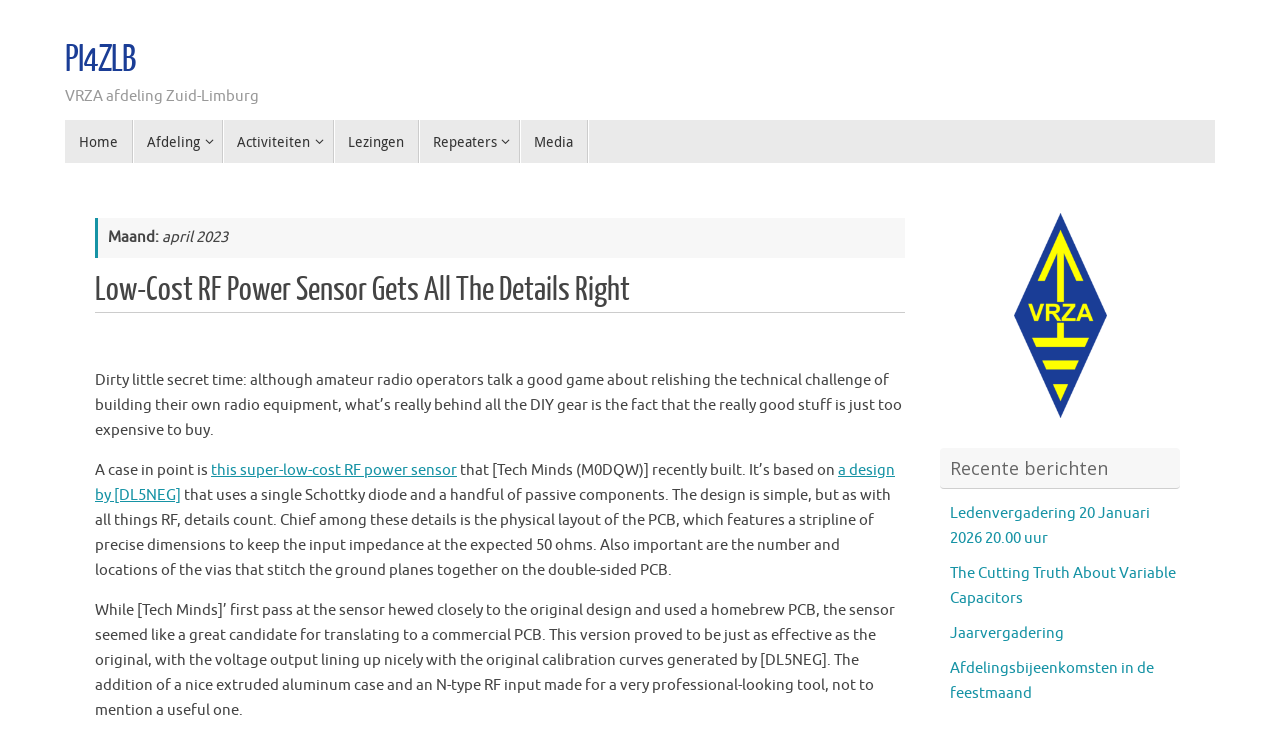

--- FILE ---
content_type: text/html; charset=UTF-8
request_url: https://pi4zlb.vrza.nl/wp/2023/04/
body_size: 13812
content:
<!DOCTYPE html>
<html lang="nl-NL">
<head>
<meta name="viewport" content="width=device-width, user-scalable=yes, initial-scale=1.0, minimum-scale=1.0, maximum-scale=3.0">
<meta http-equiv="Content-Type" content="text/html; charset=UTF-8" />
<link rel="profile" href="http://gmpg.org/xfn/11" />
<link rel="pingback" href="https://pi4zlb.vrza.nl/wp/xmlrpc.php" />
<title>april 2023 &#8211; PI4ZLB</title>
<meta name='robots' content='max-image-preview:large' />
<link rel='dns-prefetch' href='//fonts.googleapis.com' />
<link rel="alternate" type="application/rss+xml" title="PI4ZLB &raquo; feed" href="https://pi4zlb.vrza.nl/wp/feed/" />
<link rel="alternate" type="application/rss+xml" title="PI4ZLB &raquo; reacties feed" href="https://pi4zlb.vrza.nl/wp/comments/feed/" />
<style id='wp-img-auto-sizes-contain-inline-css' type='text/css'>
img:is([sizes=auto i],[sizes^="auto," i]){contain-intrinsic-size:3000px 1500px}
/*# sourceURL=wp-img-auto-sizes-contain-inline-css */
</style>
<style id='wp-emoji-styles-inline-css' type='text/css'>

	img.wp-smiley, img.emoji {
		display: inline !important;
		border: none !important;
		box-shadow: none !important;
		height: 1em !important;
		width: 1em !important;
		margin: 0 0.07em !important;
		vertical-align: -0.1em !important;
		background: none !important;
		padding: 0 !important;
	}
/*# sourceURL=wp-emoji-styles-inline-css */
</style>
<style id='wp-block-library-inline-css' type='text/css'>
:root{--wp-block-synced-color:#7a00df;--wp-block-synced-color--rgb:122,0,223;--wp-bound-block-color:var(--wp-block-synced-color);--wp-editor-canvas-background:#ddd;--wp-admin-theme-color:#007cba;--wp-admin-theme-color--rgb:0,124,186;--wp-admin-theme-color-darker-10:#006ba1;--wp-admin-theme-color-darker-10--rgb:0,107,160.5;--wp-admin-theme-color-darker-20:#005a87;--wp-admin-theme-color-darker-20--rgb:0,90,135;--wp-admin-border-width-focus:2px}@media (min-resolution:192dpi){:root{--wp-admin-border-width-focus:1.5px}}.wp-element-button{cursor:pointer}:root .has-very-light-gray-background-color{background-color:#eee}:root .has-very-dark-gray-background-color{background-color:#313131}:root .has-very-light-gray-color{color:#eee}:root .has-very-dark-gray-color{color:#313131}:root .has-vivid-green-cyan-to-vivid-cyan-blue-gradient-background{background:linear-gradient(135deg,#00d084,#0693e3)}:root .has-purple-crush-gradient-background{background:linear-gradient(135deg,#34e2e4,#4721fb 50%,#ab1dfe)}:root .has-hazy-dawn-gradient-background{background:linear-gradient(135deg,#faaca8,#dad0ec)}:root .has-subdued-olive-gradient-background{background:linear-gradient(135deg,#fafae1,#67a671)}:root .has-atomic-cream-gradient-background{background:linear-gradient(135deg,#fdd79a,#004a59)}:root .has-nightshade-gradient-background{background:linear-gradient(135deg,#330968,#31cdcf)}:root .has-midnight-gradient-background{background:linear-gradient(135deg,#020381,#2874fc)}:root{--wp--preset--font-size--normal:16px;--wp--preset--font-size--huge:42px}.has-regular-font-size{font-size:1em}.has-larger-font-size{font-size:2.625em}.has-normal-font-size{font-size:var(--wp--preset--font-size--normal)}.has-huge-font-size{font-size:var(--wp--preset--font-size--huge)}.has-text-align-center{text-align:center}.has-text-align-left{text-align:left}.has-text-align-right{text-align:right}.has-fit-text{white-space:nowrap!important}#end-resizable-editor-section{display:none}.aligncenter{clear:both}.items-justified-left{justify-content:flex-start}.items-justified-center{justify-content:center}.items-justified-right{justify-content:flex-end}.items-justified-space-between{justify-content:space-between}.screen-reader-text{border:0;clip-path:inset(50%);height:1px;margin:-1px;overflow:hidden;padding:0;position:absolute;width:1px;word-wrap:normal!important}.screen-reader-text:focus{background-color:#ddd;clip-path:none;color:#444;display:block;font-size:1em;height:auto;left:5px;line-height:normal;padding:15px 23px 14px;text-decoration:none;top:5px;width:auto;z-index:100000}html :where(.has-border-color){border-style:solid}html :where([style*=border-top-color]){border-top-style:solid}html :where([style*=border-right-color]){border-right-style:solid}html :where([style*=border-bottom-color]){border-bottom-style:solid}html :where([style*=border-left-color]){border-left-style:solid}html :where([style*=border-width]){border-style:solid}html :where([style*=border-top-width]){border-top-style:solid}html :where([style*=border-right-width]){border-right-style:solid}html :where([style*=border-bottom-width]){border-bottom-style:solid}html :where([style*=border-left-width]){border-left-style:solid}html :where(img[class*=wp-image-]){height:auto;max-width:100%}:where(figure){margin:0 0 1em}html :where(.is-position-sticky){--wp-admin--admin-bar--position-offset:var(--wp-admin--admin-bar--height,0px)}@media screen and (max-width:600px){html :where(.is-position-sticky){--wp-admin--admin-bar--position-offset:0px}}

/*# sourceURL=wp-block-library-inline-css */
</style><style id='global-styles-inline-css' type='text/css'>
:root{--wp--preset--aspect-ratio--square: 1;--wp--preset--aspect-ratio--4-3: 4/3;--wp--preset--aspect-ratio--3-4: 3/4;--wp--preset--aspect-ratio--3-2: 3/2;--wp--preset--aspect-ratio--2-3: 2/3;--wp--preset--aspect-ratio--16-9: 16/9;--wp--preset--aspect-ratio--9-16: 9/16;--wp--preset--color--black: #000000;--wp--preset--color--cyan-bluish-gray: #abb8c3;--wp--preset--color--white: #ffffff;--wp--preset--color--pale-pink: #f78da7;--wp--preset--color--vivid-red: #cf2e2e;--wp--preset--color--luminous-vivid-orange: #ff6900;--wp--preset--color--luminous-vivid-amber: #fcb900;--wp--preset--color--light-green-cyan: #7bdcb5;--wp--preset--color--vivid-green-cyan: #00d084;--wp--preset--color--pale-cyan-blue: #8ed1fc;--wp--preset--color--vivid-cyan-blue: #0693e3;--wp--preset--color--vivid-purple: #9b51e0;--wp--preset--gradient--vivid-cyan-blue-to-vivid-purple: linear-gradient(135deg,rgb(6,147,227) 0%,rgb(155,81,224) 100%);--wp--preset--gradient--light-green-cyan-to-vivid-green-cyan: linear-gradient(135deg,rgb(122,220,180) 0%,rgb(0,208,130) 100%);--wp--preset--gradient--luminous-vivid-amber-to-luminous-vivid-orange: linear-gradient(135deg,rgb(252,185,0) 0%,rgb(255,105,0) 100%);--wp--preset--gradient--luminous-vivid-orange-to-vivid-red: linear-gradient(135deg,rgb(255,105,0) 0%,rgb(207,46,46) 100%);--wp--preset--gradient--very-light-gray-to-cyan-bluish-gray: linear-gradient(135deg,rgb(238,238,238) 0%,rgb(169,184,195) 100%);--wp--preset--gradient--cool-to-warm-spectrum: linear-gradient(135deg,rgb(74,234,220) 0%,rgb(151,120,209) 20%,rgb(207,42,186) 40%,rgb(238,44,130) 60%,rgb(251,105,98) 80%,rgb(254,248,76) 100%);--wp--preset--gradient--blush-light-purple: linear-gradient(135deg,rgb(255,206,236) 0%,rgb(152,150,240) 100%);--wp--preset--gradient--blush-bordeaux: linear-gradient(135deg,rgb(254,205,165) 0%,rgb(254,45,45) 50%,rgb(107,0,62) 100%);--wp--preset--gradient--luminous-dusk: linear-gradient(135deg,rgb(255,203,112) 0%,rgb(199,81,192) 50%,rgb(65,88,208) 100%);--wp--preset--gradient--pale-ocean: linear-gradient(135deg,rgb(255,245,203) 0%,rgb(182,227,212) 50%,rgb(51,167,181) 100%);--wp--preset--gradient--electric-grass: linear-gradient(135deg,rgb(202,248,128) 0%,rgb(113,206,126) 100%);--wp--preset--gradient--midnight: linear-gradient(135deg,rgb(2,3,129) 0%,rgb(40,116,252) 100%);--wp--preset--font-size--small: 13px;--wp--preset--font-size--medium: 20px;--wp--preset--font-size--large: 36px;--wp--preset--font-size--x-large: 42px;--wp--preset--spacing--20: 0.44rem;--wp--preset--spacing--30: 0.67rem;--wp--preset--spacing--40: 1rem;--wp--preset--spacing--50: 1.5rem;--wp--preset--spacing--60: 2.25rem;--wp--preset--spacing--70: 3.38rem;--wp--preset--spacing--80: 5.06rem;--wp--preset--shadow--natural: 6px 6px 9px rgba(0, 0, 0, 0.2);--wp--preset--shadow--deep: 12px 12px 50px rgba(0, 0, 0, 0.4);--wp--preset--shadow--sharp: 6px 6px 0px rgba(0, 0, 0, 0.2);--wp--preset--shadow--outlined: 6px 6px 0px -3px rgb(255, 255, 255), 6px 6px rgb(0, 0, 0);--wp--preset--shadow--crisp: 6px 6px 0px rgb(0, 0, 0);}:where(.is-layout-flex){gap: 0.5em;}:where(.is-layout-grid){gap: 0.5em;}body .is-layout-flex{display: flex;}.is-layout-flex{flex-wrap: wrap;align-items: center;}.is-layout-flex > :is(*, div){margin: 0;}body .is-layout-grid{display: grid;}.is-layout-grid > :is(*, div){margin: 0;}:where(.wp-block-columns.is-layout-flex){gap: 2em;}:where(.wp-block-columns.is-layout-grid){gap: 2em;}:where(.wp-block-post-template.is-layout-flex){gap: 1.25em;}:where(.wp-block-post-template.is-layout-grid){gap: 1.25em;}.has-black-color{color: var(--wp--preset--color--black) !important;}.has-cyan-bluish-gray-color{color: var(--wp--preset--color--cyan-bluish-gray) !important;}.has-white-color{color: var(--wp--preset--color--white) !important;}.has-pale-pink-color{color: var(--wp--preset--color--pale-pink) !important;}.has-vivid-red-color{color: var(--wp--preset--color--vivid-red) !important;}.has-luminous-vivid-orange-color{color: var(--wp--preset--color--luminous-vivid-orange) !important;}.has-luminous-vivid-amber-color{color: var(--wp--preset--color--luminous-vivid-amber) !important;}.has-light-green-cyan-color{color: var(--wp--preset--color--light-green-cyan) !important;}.has-vivid-green-cyan-color{color: var(--wp--preset--color--vivid-green-cyan) !important;}.has-pale-cyan-blue-color{color: var(--wp--preset--color--pale-cyan-blue) !important;}.has-vivid-cyan-blue-color{color: var(--wp--preset--color--vivid-cyan-blue) !important;}.has-vivid-purple-color{color: var(--wp--preset--color--vivid-purple) !important;}.has-black-background-color{background-color: var(--wp--preset--color--black) !important;}.has-cyan-bluish-gray-background-color{background-color: var(--wp--preset--color--cyan-bluish-gray) !important;}.has-white-background-color{background-color: var(--wp--preset--color--white) !important;}.has-pale-pink-background-color{background-color: var(--wp--preset--color--pale-pink) !important;}.has-vivid-red-background-color{background-color: var(--wp--preset--color--vivid-red) !important;}.has-luminous-vivid-orange-background-color{background-color: var(--wp--preset--color--luminous-vivid-orange) !important;}.has-luminous-vivid-amber-background-color{background-color: var(--wp--preset--color--luminous-vivid-amber) !important;}.has-light-green-cyan-background-color{background-color: var(--wp--preset--color--light-green-cyan) !important;}.has-vivid-green-cyan-background-color{background-color: var(--wp--preset--color--vivid-green-cyan) !important;}.has-pale-cyan-blue-background-color{background-color: var(--wp--preset--color--pale-cyan-blue) !important;}.has-vivid-cyan-blue-background-color{background-color: var(--wp--preset--color--vivid-cyan-blue) !important;}.has-vivid-purple-background-color{background-color: var(--wp--preset--color--vivid-purple) !important;}.has-black-border-color{border-color: var(--wp--preset--color--black) !important;}.has-cyan-bluish-gray-border-color{border-color: var(--wp--preset--color--cyan-bluish-gray) !important;}.has-white-border-color{border-color: var(--wp--preset--color--white) !important;}.has-pale-pink-border-color{border-color: var(--wp--preset--color--pale-pink) !important;}.has-vivid-red-border-color{border-color: var(--wp--preset--color--vivid-red) !important;}.has-luminous-vivid-orange-border-color{border-color: var(--wp--preset--color--luminous-vivid-orange) !important;}.has-luminous-vivid-amber-border-color{border-color: var(--wp--preset--color--luminous-vivid-amber) !important;}.has-light-green-cyan-border-color{border-color: var(--wp--preset--color--light-green-cyan) !important;}.has-vivid-green-cyan-border-color{border-color: var(--wp--preset--color--vivid-green-cyan) !important;}.has-pale-cyan-blue-border-color{border-color: var(--wp--preset--color--pale-cyan-blue) !important;}.has-vivid-cyan-blue-border-color{border-color: var(--wp--preset--color--vivid-cyan-blue) !important;}.has-vivid-purple-border-color{border-color: var(--wp--preset--color--vivid-purple) !important;}.has-vivid-cyan-blue-to-vivid-purple-gradient-background{background: var(--wp--preset--gradient--vivid-cyan-blue-to-vivid-purple) !important;}.has-light-green-cyan-to-vivid-green-cyan-gradient-background{background: var(--wp--preset--gradient--light-green-cyan-to-vivid-green-cyan) !important;}.has-luminous-vivid-amber-to-luminous-vivid-orange-gradient-background{background: var(--wp--preset--gradient--luminous-vivid-amber-to-luminous-vivid-orange) !important;}.has-luminous-vivid-orange-to-vivid-red-gradient-background{background: var(--wp--preset--gradient--luminous-vivid-orange-to-vivid-red) !important;}.has-very-light-gray-to-cyan-bluish-gray-gradient-background{background: var(--wp--preset--gradient--very-light-gray-to-cyan-bluish-gray) !important;}.has-cool-to-warm-spectrum-gradient-background{background: var(--wp--preset--gradient--cool-to-warm-spectrum) !important;}.has-blush-light-purple-gradient-background{background: var(--wp--preset--gradient--blush-light-purple) !important;}.has-blush-bordeaux-gradient-background{background: var(--wp--preset--gradient--blush-bordeaux) !important;}.has-luminous-dusk-gradient-background{background: var(--wp--preset--gradient--luminous-dusk) !important;}.has-pale-ocean-gradient-background{background: var(--wp--preset--gradient--pale-ocean) !important;}.has-electric-grass-gradient-background{background: var(--wp--preset--gradient--electric-grass) !important;}.has-midnight-gradient-background{background: var(--wp--preset--gradient--midnight) !important;}.has-small-font-size{font-size: var(--wp--preset--font-size--small) !important;}.has-medium-font-size{font-size: var(--wp--preset--font-size--medium) !important;}.has-large-font-size{font-size: var(--wp--preset--font-size--large) !important;}.has-x-large-font-size{font-size: var(--wp--preset--font-size--x-large) !important;}
/*# sourceURL=global-styles-inline-css */
</style>

<style id='classic-theme-styles-inline-css' type='text/css'>
/*! This file is auto-generated */
.wp-block-button__link{color:#fff;background-color:#32373c;border-radius:9999px;box-shadow:none;text-decoration:none;padding:calc(.667em + 2px) calc(1.333em + 2px);font-size:1.125em}.wp-block-file__button{background:#32373c;color:#fff;text-decoration:none}
/*# sourceURL=/wp-includes/css/classic-themes.min.css */
</style>
<link rel='stylesheet' id='tempera-fonts-css' href='https://pi4zlb.vrza.nl/wp/wp-content/themes/tempera/fonts/fontfaces.css?ver=1.8.3' type='text/css' media='all' />
<link rel='stylesheet' id='tempera-googlefonts-css' href='//fonts.googleapis.com/css?family=Open+Sans' type='text/css' media='screen' />
<link rel='stylesheet' id='tempera-style-css' href='https://pi4zlb.vrza.nl/wp/wp-content/themes/tempera/style.css?ver=1.8.3' type='text/css' media='all' />
<style id='tempera-style-inline-css' type='text/css'>
#header, #main, #topbar-inner { max-width: 1150px; } #container.one-column { } #container.two-columns-right #secondary { width:250px; float:right; } #container.two-columns-right #content { width:calc(100% - 280px); float:left; } #container.two-columns-left #primary { width:250px; float:left; } #container.two-columns-left #content { width:calc(100% - 280px); float:right; } #container.three-columns-right .sidey { width:125px; float:left; } #container.three-columns-right #primary { margin-left:15px; margin-right:15px; } #container.three-columns-right #content { width: calc(100% - 280px); float:left;} #container.three-columns-left .sidey { width:125px; float:left; } #container.three-columns-left #secondary {margin-left:15px; margin-right:15px; } #container.three-columns-left #content { width: calc(100% - 280px); float:right; } #container.three-columns-sided .sidey { width:125px; float:left; } #container.three-columns-sided #secondary { float:right; } #container.three-columns-sided #content { width: calc(100% - 310px); float:right; margin: 0 155px 0 -1150px; } body { font-family: Ubuntu; } #content h1.entry-title a, #content h2.entry-title a, #content h1.entry-title , #content h2.entry-title { font-family: "Yanone Kaffeesatz Regular"; } .widget-title, .widget-title a { font-family: "Open Sans"; } .entry-content h1, .entry-content h2, .entry-content h3, .entry-content h4, .entry-content h5, .entry-content h6, #comments #reply-title, .nivo-caption h2, #front-text1 h2, #front-text2 h2, .column-header-image, .column-header-noimage { font-family: "Yanone Kaffeesatz Regular"; } #site-title span a { font-family: "Yanone Kaffeesatz Regular"; } #access ul li a, #access ul li a span { font-family: "Droid Sans"; } body { color: #444444; background-color: #ffffff } a { color: #1693A5; } a:hover,.entry-meta span a:hover, .comments-link a:hover { color: #D6341D; } #header { ; } #site-title span a { color:#1a3d96; } #site-description { color:#999999; } .socials a { background-color: #1693A5; } .socials .socials-hover { background-color: #D6341D; } /* Main menu top level */ #access a, #nav-toggle span, li.menu-main-search .searchform input[type="search"] { color: #333333; } li.menu-main-search .searchform input[type="search"] { background-color: #ffffff; border-left-color: #cccccc; } #access, #nav-toggle {background-color: #EAEAEA; } #access > .menu > ul > li > a > span { border-color: #cccccc; -webkit-box-shadow: 1px 0 0 #ffffff; box-shadow: 1px 0 0 #ffffff; } /*.rtl #access > .menu > ul > li > a > span { -webkit-box-shadow: -1px 0 0 #ffffff; box-shadow: -1px 0 0 #ffffff; } */ #access a:hover {background-color: #f7f7f7; } #access ul li.current_page_item > a, #access ul li.current-menu-item > a, #access ul li.current_page_ancestor > a, #access ul li.current-menu-ancestor > a { background-color: #f7f7f7; } /* Main menu Submenus */ #access > .menu > ul > li > ul:before {border-bottom-color:#2D2D2D;} #access ul ul ul li:first-child:before { border-right-color:#2D2D2D;} #access ul ul li { background-color:#2D2D2D; border-top-color:#3b3b3b; border-bottom-color:#222222} #access ul ul li a{color:#BBBBBB} #access ul ul li a:hover{background:#3b3b3b} #access ul ul li.current_page_item > a, #access ul ul li.current-menu-item > a, #access ul ul li.current_page_ancestor > a, #access ul ul li.current-menu-ancestor > a { background-color:#3b3b3b; } #topbar { background-color: #000000;border-bottom-color:#282828; box-shadow:3px 0 3px #000000; } .topmenu ul li a, .topmenu .searchsubmit { color: #CCCCCC; } .topmenu ul li a:hover, .topmenu .searchform input[type="search"] { color: #EEEEEE; border-bottom-color: rgba( 22,147,165, 0.5); } #main { background-color: #FFFFFF; } #author-info, #entry-author-info, #content .page-title { border-color: #1693A5; background: #F7F7F7; } #entry-author-info #author-avatar, #author-info #author-avatar { border-color: #EEEEEE; } .sidey .widget-container { color: #333333; ; } .sidey .widget-title { color: #666666; background-color: #F7F7F7;border-color:#cfcfcf;} .sidey .widget-container a {} .sidey .widget-container a:hover {} .entry-content h1, .entry-content h2, .entry-content h3, .entry-content h4, .entry-content h5, .entry-content h6 { color: #444444; } .sticky .entry-header {border-color:#1693A5 } .entry-title, .entry-title a { color: #444444; } .entry-title a:hover { color: #000000; } #content span.entry-format { color: #333333; background-color: #EAEAEA; } #footer { color: #AAAAAA; ; } #footer2 { color: #AAAAAA; background-color: #F7F7F7; } #footer a { ; } #footer a:hover { ; } #footer2 a, .footermenu ul li:after { ; } #footer2 a:hover { ; } #footer .widget-container { color: #333333; ; } #footer .widget-title { color: #666666; background-color: #F7F7F7;border-color:#cfcfcf } a.continue-reading-link, #cryout_ajax_more_trigger { color:#333333; background:#EAEAEA; border-bottom-color:#1693A5; } a.continue-reading-link:hover { border-bottom-color:#D6341D; } a.continue-reading-link i.crycon-right-dir {color:#1693A5} a.continue-reading-link:hover i.crycon-right-dir {color:#D6341D} .page-link a, .page-link > span > em {border-color:#CCCCCC} .columnmore a {background:#1693A5;color:#F7F7F7} .columnmore a:hover {background:#D6341D;} .button, #respond .form-submit input#submit, input[type="submit"], input[type="reset"] { background-color: #1693A5; } .button:hover, #respond .form-submit input#submit:hover { background-color: #D6341D; } .entry-content tr th, .entry-content thead th { color: #444444; } .entry-content table, .entry-content fieldset, .entry-content tr td, .entry-content tr th, .entry-content thead th { border-color: #CCCCCC; } .entry-content tr.even td { background-color: #F7F7F7 !important; } hr { border-color: #CCCCCC; } input[type="text"], input[type="password"], input[type="email"], textarea, select, input[type="color"],input[type="date"],input[type="datetime"],input[type="datetime-local"],input[type="month"],input[type="number"],input[type="range"], input[type="search"],input[type="tel"],input[type="time"],input[type="url"],input[type="week"] { background-color: #F7F7F7; border-color: #CCCCCC #EEEEEE #EEEEEE #CCCCCC; color: #444444; } input[type="submit"], input[type="reset"] { color: #FFFFFF; background-color: #1693A5; } input[type="text"]:hover, input[type="password"]:hover, input[type="email"]:hover, textarea:hover, input[type="color"]:hover, input[type="date"]:hover, input[type="datetime"]:hover, input[type="datetime-local"]:hover, input[type="month"]:hover, input[type="number"]:hover, input[type="range"]:hover, input[type="search"]:hover, input[type="tel"]:hover, input[type="time"]:hover, input[type="url"]:hover, input[type="week"]:hover { background-color: rgba(247,247,247,0.4); } .entry-content pre { border-color: #CCCCCC; border-bottom-color:#1693A5;} .entry-content code { background-color:#F7F7F7;} .entry-content blockquote { border-color: #EEEEEE; } abbr, acronym { border-color: #444444; } .comment-meta a { color: #444444; } #respond .form-allowed-tags { color: #999999; } .entry-meta .crycon-metas:before {color:#CCCCCC;} .entry-meta span a, .comments-link a, .entry-meta {color:#666666;} .entry-meta span a:hover, .comments-link a:hover {} .nav-next a:hover {} .nav-previous a:hover { } .pagination { border-color:#ededed;} .pagination span, .pagination a { background:#F7F7F7; border-left-color:#dddddd; border-right-color:#ffffff; } .pagination a:hover { background: #ffffff; } #searchform input[type="text"] {color:#999999;} .caption-accented .wp-caption { background-color:rgba(22,147,165,0.8); color:#FFFFFF} .tempera-image-one .entry-content img[class*='align'], .tempera-image-one .entry-summary img[class*='align'], .tempera-image-two .entry-content img[class*='align'], .tempera-image-two .entry-summary img[class*='align'], .tempera-image-one .entry-content [class*='wp-block'][class*='align'] img, .tempera-image-one .entry-summary [class*='wp-block'][class*='align'] img, .tempera-image-two .entry-content [class*='wp-block'][class*='align'] img, .tempera-image-two .entry-summary [class*='wp-block'][class*='align'] img { border-color:#1693A5;} html { font-size:15px; line-height:1.7; } .entry-content, .entry-summary, #frontpage blockquote { text-align:inherit; } .entry-content, .entry-summary, .widget-area { } #content h1.entry-title, #content h2.entry-title { font-size:34px ;} .widget-title, .widget-title a { font-size:18px ;} h1 { font-size: 2.526em; } h2 { font-size: 2.202em; } h3 { font-size: 1.878em; } h4 { font-size: 1.554em; } h5 { font-size: 1.23em; } h6 { font-size: 0.906em; } #site-title { font-size:38px ;} #access ul li a, li.menu-main-search .searchform input[type="search"] { font-size:14px ;} .nocomments, .nocomments2 {display:none;} #header-container > div { margin:40px 0 0 0px;} .entry-content p, .entry-content ul, .entry-content ol, .entry-content dd, .entry-content pre, .entry-content hr, .entry-summary p, .commentlist p { margin-bottom: 1.0em; } header.entry-header > .entry-meta { display: none; } #toTop {background:#FFFFFF;margin-left:1300px;} #toTop:hover .crycon-back2top:before {color:#D6341D;} @media (max-width: 1195px) { #footer2 #toTop { position: relative; margin-left: auto !important; margin-right: auto !important; bottom: 0; display: block; width: 45px; border-radius: 4px 4px 0 0; opacity: 1; } } #main {margin-top:20px; } #forbottom {margin-left: 30px; margin-right: 30px;} #header-widget-area { width: 33%; } #branding { height:120px; } 
/* custom CSS */ /* to fix table cells */ table.vrza td { padding: 6px 6px !important ; } h2 { border-bottom: 1px solid #cccccc; margin-bottom: 14px !important ; }
/*# sourceURL=tempera-style-inline-css */
</style>
<link rel='stylesheet' id='tempera-mobile-css' href='https://pi4zlb.vrza.nl/wp/wp-content/themes/tempera/styles/style-mobile.css?ver=1.8.3' type='text/css' media='all' />
<script type="text/javascript" src="https://pi4zlb.vrza.nl/wp/wp-includes/js/jquery/jquery.min.js?ver=3.7.1" id="jquery-core-js"></script>
<script type="text/javascript" src="https://pi4zlb.vrza.nl/wp/wp-includes/js/jquery/jquery-migrate.min.js?ver=3.4.1" id="jquery-migrate-js"></script>
<link rel="https://api.w.org/" href="https://pi4zlb.vrza.nl/wp/wp-json/" /><link rel="EditURI" type="application/rsd+xml" title="RSD" href="https://pi4zlb.vrza.nl/wp/xmlrpc.php?rsd" />
<meta name="generator" content="WordPress 6.9" />
	<!--[if lt IE 9]>
	<script>
	document.createElement('header');
	document.createElement('nav');
	document.createElement('section');
	document.createElement('article');
	document.createElement('aside');
	document.createElement('footer');
	</script>
	<![endif]-->
	</head>
<body class="archive date wp-theme-tempera tempera-image-none caption-dark tempera-comment-placeholders tempera-menu-left tempera-topbarhide">

	<a class="skip-link screen-reader-text" href="#main" title="Ga naar de inhoud"> Ga naar de inhoud </a>
	
<div id="wrapper" class="hfeed">
<div id="topbar" ><div id="topbar-inner">  </div></div>

<div id="header-full">
	<header id="header">
		<div id="masthead">
			<div id="branding" role="banner" >
					<div id="header-container">
	<div><div id="site-title"><span> <a href="https://pi4zlb.vrza.nl/wp/" title="PI4ZLB" rel="home">PI4ZLB</a> </span></div><div id="site-description" >VRZA afdeling Zuid-Limburg</div></div></div>								<div style="clear:both;"></div>
			</div><!-- #branding -->
			<button id="nav-toggle"><span>&nbsp;</span></button>
			<nav id="access" class="jssafe" role="navigation">
					<div class="skip-link screen-reader-text"><a href="#content" title="Ga naar de inhoud">
		Ga naar de inhoud	</a></div>
	<div id="prime_nav" class="menu"><ul>
<li ><a href="https://pi4zlb.vrza.nl/wp/"><span>Home</span></a></li><li class="page_item page-item-64 page_item_has_children"><a href="https://pi4zlb.vrza.nl/wp/afdeling/"><span>Afdeling</span></a>
<ul class='children'>
	<li class="page_item page-item-92"><a href="https://pi4zlb.vrza.nl/wp/afdeling/bestuur/"><span>Bestuur</span></a></li>
	<li class="page_item page-item-94"><a href="https://pi4zlb.vrza.nl/wp/afdeling/bijeenkomsten/"><span>Bijeenkomsten</span></a></li>
	<li class="page_item page-item-1634"><a href="https://pi4zlb.vrza.nl/wp/afdeling/qsl-post-via-het-dqb/"><span>QSL post via het DQB</span></a></li>
	<li class="page_item page-item-1558"><a href="https://pi4zlb.vrza.nl/wp/afdeling/whatsapp-groep-voor-leden/"><span>Whatsapp groep voor leden</span></a></li>
</ul>
</li>
<li class="page_item page-item-571 page_item_has_children"><a href="https://pi4zlb.vrza.nl/wp/activiteiten/"><span>Activiteiten</span></a>
<ul class='children'>
	<li class="page_item page-item-1572"><a href="https://pi4zlb.vrza.nl/wp/activiteiten/autovossenjacht-zaterdag-20-september/"><span>Autovossenjacht zaterdag 20 september</span></a></li>
	<li class="page_item page-item-1567"><a href="https://pi4zlb.vrza.nl/wp/activiteiten/radiomarkt-zuid-limburg-zondag-12-oktober-2025/"><span>Radiomarkt Zuid-Limburg zondag 9 november 2025</span></a></li>
	<li class="page_item page-item-1594"><a href="https://pi4zlb.vrza.nl/wp/activiteiten/vrza-qso-party-datum-nog-niet-bekend/"><span>VRZA QSO Party zondag 23 november 2025</span></a></li>
</ul>
</li>
<li class="page_item page-item-253"><a href="https://pi4zlb.vrza.nl/wp/lezingen/"><span>Lezingen</span></a></li>
<li class="page_item page-item-1580 page_item_has_children"><a href="https://pi4zlb.vrza.nl/wp/repeaters/"><span>Repeaters</span></a>
<ul class='children'>
	<li class="page_item page-item-304 page_item_has_children"><a href="https://pi4zlb.vrza.nl/wp/repeaters/repeater/"><span>PI3ZLB &#8211; 2 meter repeater</span></a>
	<ul class='children'>
		<li class="page_item page-item-308"><a href="https://pi4zlb.vrza.nl/wp/repeaters/repeater/werking-van-de-repeater/"><span>Werking van de repeater</span></a></li>
		<li class="page_item page-item-310"><a href="https://pi4zlb.vrza.nl/wp/repeaters/repeater/technische-details/"><span>Technische details</span></a></li>
		<li class="page_item page-item-1302"><a href="https://pi4zlb.vrza.nl/wp/repeaters/repeater/extra-ontvangers/"><span>Extra ontvangers</span></a></li>
		<li class="page_item page-item-319"><a href="https://pi4zlb.vrza.nl/wp/repeaters/repeater/rondes/"><span>Rondes</span></a></li>
	</ul>
</li>
	<li class="page_item page-item-1586"><a href="https://pi4zlb.vrza.nl/wp/repeaters/pi1zlb-70cm-repeater/"><span>PI1ZLB &#8211; 70cm repeater</span></a></li>
</ul>
</li>
<li class="page_item page-item-890"><a href="https://pi4zlb.vrza.nl/wp/in-de-media/"><span>Media</span></a></li>
</ul></div>
			</nav><!-- #access -->
		</div><!-- #masthead -->
	</header><!-- #header -->
</div><!-- #header-full -->

<div style="clear:both;height:0;"> </div>

<div id="main" class="main">
			<div  id="forbottom" >
		
		<div style="clear:both;"> </div>

		
		<section id="container" class="two-columns-right">
			<div id="content" role="main">
						
			
				<header class="page-header">
					<h1 class="page-title">Maand: <span>april 2023</span></h1>									</header>

								
					
	<article id="post-1139" class="post-1139 post type-post status-publish format-standard hentry category-hackaday">
				
		<header class="entry-header">			
			<h2 class="entry-title">
				<a href="https://pi4zlb.vrza.nl/wp/2023/04/26/low-cost-rf-power-sensor-gets-all-the-details-right/" title="Permalink naar Low-Cost RF Power Sensor Gets All The Details Right" rel="bookmark">Low-Cost RF Power Sensor Gets All The Details Right</a>
			</h2>
						<div class="entry-meta">
							</div><!-- .entry-meta -->	
		</header><!-- .entry-header -->
		
						
												<div class="entry-content">
						<header class="entry-header">
<div class="entry-featured-image"><img decoding="async" src="https://hackaday.com/wp-content/uploads/2023/04/RF_power_sensor.png?w=800" alt="" /></div>
</header>
<div class="entry-content">
<p>Dirty little secret time: although amateur radio operators talk a good game about relishing the technical challenge of building their own radio equipment, what’s really behind all the DIY gear is the fact that the really good stuff is just too expensive to buy.</p>
<p>A case in point is <a href="https://www.youtube.com/watch?v=aHz1cfFBWjI" target="_blank" rel="noopener">this super-low-cost RF power sensor</a> that [Tech Minds (M0DQW)] recently built. It’s based on <a href="http://www.dl5neg.de/diodesensor/diodesensor.html" target="_blank" rel="noopener">a design by [DL5NEG]</a> that uses a single Schottky diode and a handful of passive components. The design is simple, but as with all things RF, details count. Chief among these details is the physical layout of the PCB, which features a stripline of precise dimensions to keep the input impedance at the expected 50 ohms. Also important are the number and locations of the vias that stitch the ground planes together on the double-sided PCB.</p>
<p>While [Tech Minds]’ first pass at the sensor hewed closely to the original design and used a homebrew PCB, the sensor seemed like a great candidate for translating to a commercial PCB. This version proved to be just as effective as the original, with the voltage output lining up nicely with the original calibration curves generated by [DL5NEG]. The addition of a nice extruded aluminum case and an N-type RF input made for a very professional-looking tool, not to mention a useful one.</p>
<p>[Tech Minds] is lucky enough to live within view of <a href="https://hackaday.com/2019/03/18/eshail-2-hams-get-their-first-geosynchronous-repeater/#more-349177">QO-100, ham radio’s first geosynchronous satellite</a>, so this sensor will be teamed up with an ADC and a Raspberry Pi to create a wattmeter with a graphical display for his 2.4-GHz satellite operations.</p>
<p>&nbsp;</p>
<p><span class="embed-youtube"><iframe class="youtube-player" src="https://www.youtube.com/embed/aHz1cfFBWjI?version=3&amp;rel=1&amp;showsearch=0&amp;showinfo=1&amp;iv_load_policy=1&amp;fs=1&amp;hl=en-US&amp;autohide=2&amp;wmode=transparent" width="800" height="480" sandbox="allow-scripts allow-same-origin allow-popups allow-presentation" allowfullscreen="allowfullscreen" data-mce-fragment="1"></iframe></span></p>
</div>
<footer class="entry-footer"><span class="cat-links"> </span></footer>
												</div><!-- .entry-content --> 
									
		
		<footer class="entry-meta">
			<span><i class="crycon-time crycon-metas" title="Datum"></i>
				<time class="onDate date published" datetime="2023-04-26T10:16:53+01:00">
					<a href="https://pi4zlb.vrza.nl/wp/2023/04/26/low-cost-rf-power-sensor-gets-all-the-details-right/" rel="bookmark">26 april 2023</a>
				</time>
			   </span><time class="updated"  datetime="2023-04-26T10:16:53+01:00">26 april 2023</time><span class="bl_categ"><i class="crycon-folder-open crycon-metas" title="Categorieën"></i><a href="https://pi4zlb.vrza.nl/wp/category/hackaday/" rel="tag">Hackaday</a></span> 		</footer>
	</article><!-- #post-1139 -->
	
	
				
					
	<article id="post-1136" class="post-1136 post type-post status-publish format-standard hentry category-hackaday">
				
		<header class="entry-header">			
			<h2 class="entry-title">
				<a href="https://pi4zlb.vrza.nl/wp/2023/04/12/mag-loop-antenna-has-a-brain/" title="Permalink naar Mag Loop Antenna Has A Brain" rel="bookmark">Mag Loop Antenna Has A Brain</a>
			</h2>
						<div class="entry-meta">
							</div><!-- .entry-meta -->	
		</header><!-- .entry-header -->
		
						
												<div class="entry-content">
						<header class="entry-header">
<div class="entry-featured-image"><img decoding="async" src="https://hackaday.com/wp-content/uploads/2023/04/magloop.png?w=800" alt="" /></div>
</header>
<div class="entry-content">
<p>Magnetic loop antennas are great if you are limited on space since they are just a potentially small loop of wire. The problem is, they are sharply tuned. You normally have an adjustment capacitor to tune the antenna to different frequencies. [TekMakerUK] built one with <a href="https://www.instructables.com/An-Experimental-Magnetic-Loop-Driven-by-Android-an/" target="_blank" rel="noopener">a motor and an Arduino</a> that he can tune from an Android phone. You can see more about the project in the video below.</p>
<p>If you want to transmit, the capacitor is often the weak part of the system. Luckily, some old gear yielded a capacitor with multiple sections and enough plate distance to handle the 5W desired. Of course, motor driving a capacitor isn’t a new idea, but this setup is nice since it uses a stepper motor and a rotary encoder.</p>
<p>&nbsp;</p>
<p>For now, the control just moves the stepper to a particular position, but long term, there are plans to have presets for each band that the Arduino can set from a single command. You might wonder how the stepper knows where it is since there are no limit switches. It turns out he just stalls the motor and assumes it is at the far limit and then moves it to the other limit (see <code>initMotor</code>) in the <a href="https://github.com/TekMaker/MagLoopAntenna" target="_blank" rel="noopener">GitHub</a> source code.</p>
<p>Loops are <a href="https://hackaday.com/2018/06/23/a-cleverly-concealed-magnetic-loop-antenna/">easy to hide</a>. This isn’t, of course, the first <a href="https://hackaday.com/2017/05/08/a-remotely-tuned-magnetic-loop-antenna/">remote loop antenna</a> we’ve covered.</p>
<p><span class="embed-youtube"><iframe class="youtube-player" src="https://www.youtube.com/embed/pGmuCjrnVGE?version=3&amp;rel=1&amp;showsearch=0&amp;showinfo=1&amp;iv_load_policy=1&amp;fs=1&amp;hl=en-US&amp;autohide=2&amp;wmode=transparent" width="800" height="480" sandbox="allow-scripts allow-same-origin allow-popups allow-presentation" allowfullscreen="allowfullscreen" data-mce-fragment="1"></iframe></span></p>
</div>
<footer class="entry-footer"><span class="cat-links"> </span></footer>
												</div><!-- .entry-content --> 
									
		
		<footer class="entry-meta">
			<span><i class="crycon-time crycon-metas" title="Datum"></i>
				<time class="onDate date published" datetime="2023-04-12T09:26:07+01:00">
					<a href="https://pi4zlb.vrza.nl/wp/2023/04/12/mag-loop-antenna-has-a-brain/" rel="bookmark">12 april 2023</a>
				</time>
			   </span><time class="updated"  datetime="2023-04-12T09:26:14+01:00">12 april 2023</time><span class="bl_categ"><i class="crycon-folder-open crycon-metas" title="Categorieën"></i><a href="https://pi4zlb.vrza.nl/wp/category/hackaday/" rel="tag">Hackaday</a></span> 		</footer>
	</article><!-- #post-1136 -->
	
	
				
					
	<article id="post-1134" class="post-1134 post type-post status-publish format-standard hentry category-hackaday">
				
		<header class="entry-header">			
			<h2 class="entry-title">
				<a href="https://pi4zlb.vrza.nl/wp/2023/04/10/russias-new-mystery-shortwave-station/" title="Permalink naar Russia’s New Mystery Shortwave Station" rel="bookmark">Russia’s New Mystery Shortwave Station</a>
			</h2>
						<div class="entry-meta">
							</div><!-- .entry-meta -->	
		</header><!-- .entry-header -->
		
						
												<div class="entry-content">
						<header class="entry-header">
<div class="entry-featured-image"><img decoding="async" src="https://hackaday.com/wp-content/uploads/2023/04/buzz.png?w=800" alt="" /></div>
</header>
<div class="entry-content">
<p>The Buzzer, also known as UVB-76 or UZB-76, has been a constant companion to anyone with a shortwave radio tuned to 4625 kHz. However, [Ringway Manchester] notes that there is now <a href="https://www.youtube.com/watch?v=SvN0uUClip8" target="_blank" rel="noopener">a second buzzer</a> operating near in frequency to the original. Of course, like all mysterious stations, people try to track their origin. [Ringway] shows some older sites for the Buzzer and the current speculation on the current transmitter locations.</p>
<p>Of course, the real question is why? The buzzing isn’t quite nonstop. There are occasional voice messages. There are also jamming attempts, including one, apparently, by <em>Pac Man</em>.</p>
<p>Some people think the new buzzer is an image, but it doesn’t seem to be the same signal. The theory is that the buzzing is just to keep the frequency clear in case it is needed. However, we wonder if it isn’t something else. Compressed data would sound like noise.  Other theories are that the buzzing studies the ionosphere or that it is part of a doomsday system that would launch nuclear missiles. Given that the signal has broken down numerous times, this doesn’t seem likely.</p>
<p>What’s even stranger is that occasional background voices are audible on the signal. That implies that buzzing noise isn’t generated directly into the transmitter but is a device in front of a microphone.</p>
<p>We’ve speculated on the <a href="https://hackaday.com/2022/03/04/the-battlefield-thats-5-khz-wide/">buzzer</a> and the jamming efforts around it before. Not exactly a <a href="https://hackaday.com/2015/10/29/secret-radio-stations-by-the-numbers/">numbers station</a>, but the same sort of appeal.</p>
<p>&nbsp;</p>
<p><span class="embed-youtube"><iframe class="youtube-player" src="https://www.youtube.com/embed/SvN0uUClip8?version=3&amp;rel=1&amp;showsearch=0&amp;showinfo=1&amp;iv_load_policy=1&amp;fs=1&amp;hl=en-US&amp;autohide=2&amp;wmode=transparent" width="800" height="480" sandbox="allow-scripts allow-same-origin allow-popups allow-presentation" allowfullscreen="allowfullscreen" data-mce-fragment="1"></iframe></span></p>
</div>
<footer class="entry-footer"><span class="cat-links"> </span></footer>
												</div><!-- .entry-content --> 
									
		
		<footer class="entry-meta">
			<span><i class="crycon-time crycon-metas" title="Datum"></i>
				<time class="onDate date published" datetime="2023-04-10T06:39:24+01:00">
					<a href="https://pi4zlb.vrza.nl/wp/2023/04/10/russias-new-mystery-shortwave-station/" rel="bookmark">10 april 2023</a>
				</time>
			   </span><time class="updated"  datetime="2023-04-10T06:39:24+01:00">10 april 2023</time><span class="bl_categ"><i class="crycon-folder-open crycon-metas" title="Categorieën"></i><a href="https://pi4zlb.vrza.nl/wp/category/hackaday/" rel="tag">Hackaday</a></span> 		</footer>
	</article><!-- #post-1134 -->
	
	
				
					
	<article id="post-1132" class="post-1132 post type-post status-publish format-standard hentry category-hackaday">
				
		<header class="entry-header">			
			<h2 class="entry-title">
				<a href="https://pi4zlb.vrza.nl/wp/2023/04/10/reactivating-a-harris-rf-130-urt-23-transmitter/" title="Permalink naar Reactivating A Harris RF-130 URT-23 Transmitter" rel="bookmark">Reactivating A Harris RF-130 URT-23 Transmitter</a>
			</h2>
						<div class="entry-meta">
							</div><!-- .entry-meta -->	
		</header><!-- .entry-header -->
		
						
												<div class="entry-content">
						<header class="entry-header">
<div class="entry-featured-image"><img decoding="async" src="https://hackaday.com/wp-content/uploads/2023/04/K6YIC-N3FAA-Harris-RF130-URT-23-Transmitter-Part-2-AKG2F8hYgWk-1528x859-6m56s.png?w=800" alt="" /></div>
</header>
<div class="entry-content">
<p>If you enjoy old military hardware, you probably know that Harris made quite a few heavy-duty pieces of radio gear. <a href="https://www.youtube.com/watch?v=L_zLP_Alnhg" target="_blank" rel="noopener">[K6YIC] picked up a nice example</a>: the Harris RF-130 URT-23. These were frequently used in the Navy and some other service branches to communicate in a variety of modes on HF. The entire set included an exciter, an amplifier, an antenna tuner, and a power supply and, in its usual configuration, can output up to a kilowatt. The transmitter needs some work, and he’s done three videos on the transmitter already. He’s planning on several more, but there’s already a lot to see if you enjoy this older gear. You can see the first three below and you’ll probably want to watch them all, but if you want to jump right to the tear down, you can start with the second video.</p>
<p>You can find the <a href="https://www.navy-radio.com/manuals/urt23-879-5010-7906.pdf" target="_blank" rel="noopener">Navy manual for the unit online</a>, dated back to 1975. It’s hard to imagine how much things have changed in 50 years. These radios use light bulbs and weigh almost 500 pounds. [Daniel] had to get his shop wired for 220 V just to run the beast.</p>
<p>It is amusing that some of this old tube equipment had a counter to tell you how many hours the tubes inside had been operating so you could replace them before they were expected to fail. To keep things cool, there’s a very noisy 11,000 RPM fan. The two ceramic final amplifier tubes weigh over 1.5 pounds each!</p>
<p>The third video shows the initial power up. Like computers, if you remember when equipment was like this, today’s lightweight machines seem like toys. Of course, everything works better these days, so we won’t complain. But there’s something about having a big substantial piece of gear with all the requisite knobs, switches, meters, and everything else.</p>
<p>We can’t wait to see the rest of the restoration and to hear this noble radio on the air again. You can tell that [Daniel] loves this kind of gear and you can pick up a lot of tips and lingo watching the videos.</p>
<p>&nbsp;</p>
<p><span class="embed-youtube"><iframe loading="lazy" class="youtube-player" src="https://www.youtube.com/embed/L_zLP_Alnhg?version=3&amp;rel=1&amp;showsearch=0&amp;showinfo=1&amp;iv_load_policy=1&amp;fs=1&amp;hl=en-US&amp;autohide=2&amp;wmode=transparent" width="800" height="480" sandbox="allow-scripts allow-same-origin allow-popups allow-presentation" allowfullscreen="allowfullscreen" data-mce-fragment="1"></iframe></span></p>
<p><span class="embed-youtube"><iframe loading="lazy" class="youtube-player" src="https://www.youtube.com/embed/AKG2F8hYgWk?version=3&amp;rel=1&amp;showsearch=0&amp;showinfo=1&amp;iv_load_policy=1&amp;fs=1&amp;hl=en-US&amp;autohide=2&amp;wmode=transparent" width="800" height="480" sandbox="allow-scripts allow-same-origin allow-popups allow-presentation" allowfullscreen="allowfullscreen" data-mce-fragment="1"></iframe></span></p>
<p><span class="embed-youtube"><iframe loading="lazy" class="youtube-player" src="https://www.youtube.com/embed/rDhXb3ELpCk?version=3&amp;rel=1&amp;showsearch=0&amp;showinfo=1&amp;iv_load_policy=1&amp;fs=1&amp;hl=en-US&amp;autohide=2&amp;wmode=transparent" width="800" height="480" sandbox="allow-scripts allow-same-origin allow-popups allow-presentation" allowfullscreen="allowfullscreen" data-mce-fragment="1"></iframe></span></p>
</div>
<footer class="entry-footer"><span class="cat-links"> </span></footer>
												</div><!-- .entry-content --> 
									
		
		<footer class="entry-meta">
			<span><i class="crycon-time crycon-metas" title="Datum"></i>
				<time class="onDate date published" datetime="2023-04-10T06:38:50+01:00">
					<a href="https://pi4zlb.vrza.nl/wp/2023/04/10/reactivating-a-harris-rf-130-urt-23-transmitter/" rel="bookmark">10 april 2023</a>
				</time>
			   </span><time class="updated"  datetime="2023-04-10T06:38:50+01:00">10 april 2023</time><span class="bl_categ"><i class="crycon-folder-open crycon-metas" title="Categorieën"></i><a href="https://pi4zlb.vrza.nl/wp/category/hackaday/" rel="tag">Hackaday</a></span> 		</footer>
	</article><!-- #post-1132 -->
	
	
				
				
						
						</div><!-- #content -->
				<div id="secondary" class="widget-area sidey" role="complementary">
		
			<ul class="xoxo">
								<li id="text-3" class="widget-container widget_text">			<div class="textwidget"><div style="margin-left: auto; 
margin-right: auto;" >
<a href="https://www.vrza.nl">
<img style="display:block;
    margin:auto;" src="https://www.vrza.nl/wp/wp-content/uploads/2015/06/VRZA-Full-Color-Logo-10perc.png" alt="VRZA" width="93" height="204" border="0" /></a>
</div></div>
		</li>
		<li id="recent-posts-4" class="widget-container widget_recent_entries">
		<h3 class="widget-title">Recente berichten</h3>
		<ul>
											<li>
					<a href="https://pi4zlb.vrza.nl/wp/2026/01/18/leden-vergadering-20-januari-2026-20-00-uur/">Ledenvergadering 20 Januari 2026 20.00 uur</a>
									</li>
											<li>
					<a href="https://pi4zlb.vrza.nl/wp/2026/01/02/the-cutting-truth-about-variable-capacitors/">The Cutting Truth About Variable Capacitors</a>
									</li>
											<li>
					<a href="https://pi4zlb.vrza.nl/wp/2025/12/22/jaarvergadering/">Jaarvergadering</a>
									</li>
											<li>
					<a href="https://pi4zlb.vrza.nl/wp/2025/12/06/afdelingsbijeenkomsten-in-de-feestmaand/">Afdelingsbijeenkomsten in de feestmaand</a>
									</li>
											<li>
					<a href="https://pi4zlb.vrza.nl/wp/2025/12/06/an-introduction-to-analog-filtering/">An Introduction To Analog Filtering</a>
									</li>
					</ul>

		</li><li id="search-4" class="widget-container widget_search">
<form role="search" method="get" class="searchform" action="https://pi4zlb.vrza.nl/wp/">
	<label>
		<span class="screen-reader-text">Zoeken naar:</span>
		<input type="search" class="s" placeholder="Zoeken" value="" name="s" />
	</label>
	<button type="submit" class="searchsubmit"><span class="screen-reader-text">Zoeken</span><i class="crycon-search"></i></button>
</form>
</li><li id="archives-4" class="widget-container widget_archive"><h3 class="widget-title">Archieven</h3>
			<ul>
					<li><a href='https://pi4zlb.vrza.nl/wp/2026/01/'>januari 2026</a></li>
	<li><a href='https://pi4zlb.vrza.nl/wp/2025/12/'>december 2025</a></li>
	<li><a href='https://pi4zlb.vrza.nl/wp/2025/11/'>november 2025</a></li>
	<li><a href='https://pi4zlb.vrza.nl/wp/2025/10/'>oktober 2025</a></li>
	<li><a href='https://pi4zlb.vrza.nl/wp/2025/09/'>september 2025</a></li>
	<li><a href='https://pi4zlb.vrza.nl/wp/2025/08/'>augustus 2025</a></li>
	<li><a href='https://pi4zlb.vrza.nl/wp/2025/07/'>juli 2025</a></li>
	<li><a href='https://pi4zlb.vrza.nl/wp/2025/06/'>juni 2025</a></li>
	<li><a href='https://pi4zlb.vrza.nl/wp/2025/05/'>mei 2025</a></li>
	<li><a href='https://pi4zlb.vrza.nl/wp/2025/04/'>april 2025</a></li>
	<li><a href='https://pi4zlb.vrza.nl/wp/2025/03/'>maart 2025</a></li>
	<li><a href='https://pi4zlb.vrza.nl/wp/2025/02/'>februari 2025</a></li>
	<li><a href='https://pi4zlb.vrza.nl/wp/2025/01/'>januari 2025</a></li>
	<li><a href='https://pi4zlb.vrza.nl/wp/2024/12/'>december 2024</a></li>
	<li><a href='https://pi4zlb.vrza.nl/wp/2024/11/'>november 2024</a></li>
	<li><a href='https://pi4zlb.vrza.nl/wp/2024/10/'>oktober 2024</a></li>
	<li><a href='https://pi4zlb.vrza.nl/wp/2024/09/'>september 2024</a></li>
	<li><a href='https://pi4zlb.vrza.nl/wp/2024/08/'>augustus 2024</a></li>
	<li><a href='https://pi4zlb.vrza.nl/wp/2024/07/'>juli 2024</a></li>
	<li><a href='https://pi4zlb.vrza.nl/wp/2024/06/'>juni 2024</a></li>
	<li><a href='https://pi4zlb.vrza.nl/wp/2024/05/'>mei 2024</a></li>
	<li><a href='https://pi4zlb.vrza.nl/wp/2024/04/'>april 2024</a></li>
	<li><a href='https://pi4zlb.vrza.nl/wp/2024/03/'>maart 2024</a></li>
	<li><a href='https://pi4zlb.vrza.nl/wp/2024/02/'>februari 2024</a></li>
	<li><a href='https://pi4zlb.vrza.nl/wp/2024/01/'>januari 2024</a></li>
	<li><a href='https://pi4zlb.vrza.nl/wp/2023/12/'>december 2023</a></li>
	<li><a href='https://pi4zlb.vrza.nl/wp/2023/11/'>november 2023</a></li>
	<li><a href='https://pi4zlb.vrza.nl/wp/2023/10/'>oktober 2023</a></li>
	<li><a href='https://pi4zlb.vrza.nl/wp/2023/08/'>augustus 2023</a></li>
	<li><a href='https://pi4zlb.vrza.nl/wp/2023/07/'>juli 2023</a></li>
	<li><a href='https://pi4zlb.vrza.nl/wp/2023/06/'>juni 2023</a></li>
	<li><a href='https://pi4zlb.vrza.nl/wp/2023/05/'>mei 2023</a></li>
	<li><a href='https://pi4zlb.vrza.nl/wp/2023/04/' aria-current="page">april 2023</a></li>
	<li><a href='https://pi4zlb.vrza.nl/wp/2023/03/'>maart 2023</a></li>
	<li><a href='https://pi4zlb.vrza.nl/wp/2023/02/'>februari 2023</a></li>
	<li><a href='https://pi4zlb.vrza.nl/wp/2023/01/'>januari 2023</a></li>
	<li><a href='https://pi4zlb.vrza.nl/wp/2022/12/'>december 2022</a></li>
	<li><a href='https://pi4zlb.vrza.nl/wp/2022/11/'>november 2022</a></li>
	<li><a href='https://pi4zlb.vrza.nl/wp/2022/10/'>oktober 2022</a></li>
	<li><a href='https://pi4zlb.vrza.nl/wp/2022/09/'>september 2022</a></li>
	<li><a href='https://pi4zlb.vrza.nl/wp/2022/08/'>augustus 2022</a></li>
	<li><a href='https://pi4zlb.vrza.nl/wp/2022/07/'>juli 2022</a></li>
	<li><a href='https://pi4zlb.vrza.nl/wp/2022/06/'>juni 2022</a></li>
	<li><a href='https://pi4zlb.vrza.nl/wp/2022/03/'>maart 2022</a></li>
	<li><a href='https://pi4zlb.vrza.nl/wp/2022/01/'>januari 2022</a></li>
	<li><a href='https://pi4zlb.vrza.nl/wp/2021/11/'>november 2021</a></li>
	<li><a href='https://pi4zlb.vrza.nl/wp/2021/10/'>oktober 2021</a></li>
	<li><a href='https://pi4zlb.vrza.nl/wp/2021/09/'>september 2021</a></li>
	<li><a href='https://pi4zlb.vrza.nl/wp/2021/08/'>augustus 2021</a></li>
	<li><a href='https://pi4zlb.vrza.nl/wp/2021/07/'>juli 2021</a></li>
	<li><a href='https://pi4zlb.vrza.nl/wp/2021/06/'>juni 2021</a></li>
	<li><a href='https://pi4zlb.vrza.nl/wp/2021/03/'>maart 2021</a></li>
	<li><a href='https://pi4zlb.vrza.nl/wp/2021/02/'>februari 2021</a></li>
	<li><a href='https://pi4zlb.vrza.nl/wp/2021/01/'>januari 2021</a></li>
	<li><a href='https://pi4zlb.vrza.nl/wp/2020/12/'>december 2020</a></li>
	<li><a href='https://pi4zlb.vrza.nl/wp/2020/11/'>november 2020</a></li>
	<li><a href='https://pi4zlb.vrza.nl/wp/2020/10/'>oktober 2020</a></li>
	<li><a href='https://pi4zlb.vrza.nl/wp/2020/09/'>september 2020</a></li>
	<li><a href='https://pi4zlb.vrza.nl/wp/2020/08/'>augustus 2020</a></li>
	<li><a href='https://pi4zlb.vrza.nl/wp/2020/07/'>juli 2020</a></li>
	<li><a href='https://pi4zlb.vrza.nl/wp/2020/06/'>juni 2020</a></li>
	<li><a href='https://pi4zlb.vrza.nl/wp/2020/05/'>mei 2020</a></li>
	<li><a href='https://pi4zlb.vrza.nl/wp/2020/04/'>april 2020</a></li>
	<li><a href='https://pi4zlb.vrza.nl/wp/2020/03/'>maart 2020</a></li>
	<li><a href='https://pi4zlb.vrza.nl/wp/2020/02/'>februari 2020</a></li>
	<li><a href='https://pi4zlb.vrza.nl/wp/2020/01/'>januari 2020</a></li>
	<li><a href='https://pi4zlb.vrza.nl/wp/2019/11/'>november 2019</a></li>
	<li><a href='https://pi4zlb.vrza.nl/wp/2019/10/'>oktober 2019</a></li>
	<li><a href='https://pi4zlb.vrza.nl/wp/2019/09/'>september 2019</a></li>
	<li><a href='https://pi4zlb.vrza.nl/wp/2019/08/'>augustus 2019</a></li>
	<li><a href='https://pi4zlb.vrza.nl/wp/2019/07/'>juli 2019</a></li>
	<li><a href='https://pi4zlb.vrza.nl/wp/2019/06/'>juni 2019</a></li>
	<li><a href='https://pi4zlb.vrza.nl/wp/2019/05/'>mei 2019</a></li>
	<li><a href='https://pi4zlb.vrza.nl/wp/2019/04/'>april 2019</a></li>
	<li><a href='https://pi4zlb.vrza.nl/wp/2019/03/'>maart 2019</a></li>
	<li><a href='https://pi4zlb.vrza.nl/wp/2019/02/'>februari 2019</a></li>
	<li><a href='https://pi4zlb.vrza.nl/wp/2019/01/'>januari 2019</a></li>
	<li><a href='https://pi4zlb.vrza.nl/wp/2018/12/'>december 2018</a></li>
	<li><a href='https://pi4zlb.vrza.nl/wp/2018/11/'>november 2018</a></li>
	<li><a href='https://pi4zlb.vrza.nl/wp/2018/10/'>oktober 2018</a></li>
	<li><a href='https://pi4zlb.vrza.nl/wp/2018/09/'>september 2018</a></li>
	<li><a href='https://pi4zlb.vrza.nl/wp/2018/08/'>augustus 2018</a></li>
	<li><a href='https://pi4zlb.vrza.nl/wp/2018/07/'>juli 2018</a></li>
	<li><a href='https://pi4zlb.vrza.nl/wp/2018/06/'>juni 2018</a></li>
	<li><a href='https://pi4zlb.vrza.nl/wp/2018/05/'>mei 2018</a></li>
	<li><a href='https://pi4zlb.vrza.nl/wp/2018/04/'>april 2018</a></li>
	<li><a href='https://pi4zlb.vrza.nl/wp/2018/03/'>maart 2018</a></li>
	<li><a href='https://pi4zlb.vrza.nl/wp/2018/02/'>februari 2018</a></li>
	<li><a href='https://pi4zlb.vrza.nl/wp/2018/01/'>januari 2018</a></li>
	<li><a href='https://pi4zlb.vrza.nl/wp/2017/12/'>december 2017</a></li>
	<li><a href='https://pi4zlb.vrza.nl/wp/2017/11/'>november 2017</a></li>
	<li><a href='https://pi4zlb.vrza.nl/wp/2017/10/'>oktober 2017</a></li>
	<li><a href='https://pi4zlb.vrza.nl/wp/2017/09/'>september 2017</a></li>
	<li><a href='https://pi4zlb.vrza.nl/wp/2017/08/'>augustus 2017</a></li>
	<li><a href='https://pi4zlb.vrza.nl/wp/2017/07/'>juli 2017</a></li>
	<li><a href='https://pi4zlb.vrza.nl/wp/2017/05/'>mei 2017</a></li>
	<li><a href='https://pi4zlb.vrza.nl/wp/2017/03/'>maart 2017</a></li>
			</ul>

			</li>			</ul>

			
		</div>
		</section><!-- #primary -->


	<div style="clear:both;"></div>
	</div> <!-- #forbottom -->


	<footer id="footer" role="contentinfo">
		<div id="colophon">
		
			
			
		</div><!-- #colophon -->

		<div id="footer2">
		
			<div id="site-copyright"><p>
© Copyright 2015 Vereniging van Radio Zend Amateurs, The Netherlands. All rights reserved. All copying prohibited. 
</p>
<p>
Uw reacties zijn van harte welkom bij het <a href="mailto:webteam@vrza.nl">VRZA Webteam</a>
</p></div>	<span style="display:block;float:right;text-align:right;padding:0 20px 5px;font-size:.9em;">
	Mogelijk gemaakt door <a target="_blank" href="http://www.cryoutcreations.eu" title="Tempera Theme by Cryout Creations">Tempera</a> &amp; <a target="_blank" href="http://wordpress.org/"
			title="'Semantic Personal Publishing Platform'">  WordPress.		</a>
	</span><!-- #site-info -->
				
		</div><!-- #footer2 -->

	</footer><!-- #footer -->

	</div><!-- #main -->
</div><!-- #wrapper -->


<script type="speculationrules">
{"prefetch":[{"source":"document","where":{"and":[{"href_matches":"/wp/*"},{"not":{"href_matches":["/wp/wp-*.php","/wp/wp-admin/*","/wp/wp-content/uploads/*","/wp/wp-content/*","/wp/wp-content/plugins/*","/wp/wp-content/themes/tempera/*","/wp/*\\?(.+)"]}},{"not":{"selector_matches":"a[rel~=\"nofollow\"]"}},{"not":{"selector_matches":".no-prefetch, .no-prefetch a"}}]},"eagerness":"conservative"}]}
</script>
<script type="text/javascript" id="tempera-frontend-js-extra">
/* <![CDATA[ */
var tempera_settings = {"mobile":"1","fitvids":"1","contentwidth":"900"};
//# sourceURL=tempera-frontend-js-extra
/* ]]> */
</script>
<script type="text/javascript" src="https://pi4zlb.vrza.nl/wp/wp-content/themes/tempera/js/frontend.js?ver=1.8.3" id="tempera-frontend-js"></script>
<script id="wp-emoji-settings" type="application/json">
{"baseUrl":"https://s.w.org/images/core/emoji/17.0.2/72x72/","ext":".png","svgUrl":"https://s.w.org/images/core/emoji/17.0.2/svg/","svgExt":".svg","source":{"concatemoji":"https://pi4zlb.vrza.nl/wp/wp-includes/js/wp-emoji-release.min.js?ver=6.9"}}
</script>
<script type="module">
/* <![CDATA[ */
/*! This file is auto-generated */
const a=JSON.parse(document.getElementById("wp-emoji-settings").textContent),o=(window._wpemojiSettings=a,"wpEmojiSettingsSupports"),s=["flag","emoji"];function i(e){try{var t={supportTests:e,timestamp:(new Date).valueOf()};sessionStorage.setItem(o,JSON.stringify(t))}catch(e){}}function c(e,t,n){e.clearRect(0,0,e.canvas.width,e.canvas.height),e.fillText(t,0,0);t=new Uint32Array(e.getImageData(0,0,e.canvas.width,e.canvas.height).data);e.clearRect(0,0,e.canvas.width,e.canvas.height),e.fillText(n,0,0);const a=new Uint32Array(e.getImageData(0,0,e.canvas.width,e.canvas.height).data);return t.every((e,t)=>e===a[t])}function p(e,t){e.clearRect(0,0,e.canvas.width,e.canvas.height),e.fillText(t,0,0);var n=e.getImageData(16,16,1,1);for(let e=0;e<n.data.length;e++)if(0!==n.data[e])return!1;return!0}function u(e,t,n,a){switch(t){case"flag":return n(e,"\ud83c\udff3\ufe0f\u200d\u26a7\ufe0f","\ud83c\udff3\ufe0f\u200b\u26a7\ufe0f")?!1:!n(e,"\ud83c\udde8\ud83c\uddf6","\ud83c\udde8\u200b\ud83c\uddf6")&&!n(e,"\ud83c\udff4\udb40\udc67\udb40\udc62\udb40\udc65\udb40\udc6e\udb40\udc67\udb40\udc7f","\ud83c\udff4\u200b\udb40\udc67\u200b\udb40\udc62\u200b\udb40\udc65\u200b\udb40\udc6e\u200b\udb40\udc67\u200b\udb40\udc7f");case"emoji":return!a(e,"\ud83e\u1fac8")}return!1}function f(e,t,n,a){let r;const o=(r="undefined"!=typeof WorkerGlobalScope&&self instanceof WorkerGlobalScope?new OffscreenCanvas(300,150):document.createElement("canvas")).getContext("2d",{willReadFrequently:!0}),s=(o.textBaseline="top",o.font="600 32px Arial",{});return e.forEach(e=>{s[e]=t(o,e,n,a)}),s}function r(e){var t=document.createElement("script");t.src=e,t.defer=!0,document.head.appendChild(t)}a.supports={everything:!0,everythingExceptFlag:!0},new Promise(t=>{let n=function(){try{var e=JSON.parse(sessionStorage.getItem(o));if("object"==typeof e&&"number"==typeof e.timestamp&&(new Date).valueOf()<e.timestamp+604800&&"object"==typeof e.supportTests)return e.supportTests}catch(e){}return null}();if(!n){if("undefined"!=typeof Worker&&"undefined"!=typeof OffscreenCanvas&&"undefined"!=typeof URL&&URL.createObjectURL&&"undefined"!=typeof Blob)try{var e="postMessage("+f.toString()+"("+[JSON.stringify(s),u.toString(),c.toString(),p.toString()].join(",")+"));",a=new Blob([e],{type:"text/javascript"});const r=new Worker(URL.createObjectURL(a),{name:"wpTestEmojiSupports"});return void(r.onmessage=e=>{i(n=e.data),r.terminate(),t(n)})}catch(e){}i(n=f(s,u,c,p))}t(n)}).then(e=>{for(const n in e)a.supports[n]=e[n],a.supports.everything=a.supports.everything&&a.supports[n],"flag"!==n&&(a.supports.everythingExceptFlag=a.supports.everythingExceptFlag&&a.supports[n]);var t;a.supports.everythingExceptFlag=a.supports.everythingExceptFlag&&!a.supports.flag,a.supports.everything||((t=a.source||{}).concatemoji?r(t.concatemoji):t.wpemoji&&t.twemoji&&(r(t.twemoji),r(t.wpemoji)))});
//# sourceURL=https://pi4zlb.vrza.nl/wp/wp-includes/js/wp-emoji-loader.min.js
/* ]]> */
</script>
	<script type="text/javascript">
	var cryout_global_content_width = 900;
	var cryout_toTop_offset = 1150;
			</script> 
</body>
</html>
